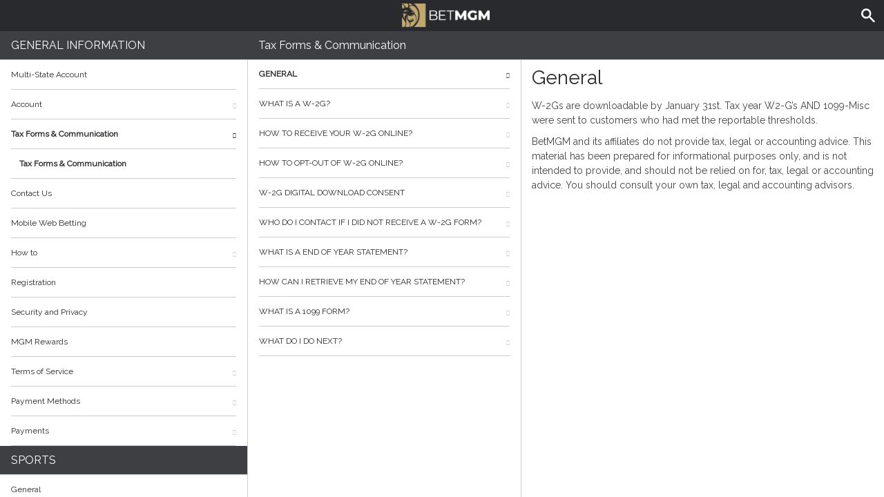

--- FILE ---
content_type: text/html; charset=utf-8
request_url: https://help.in.betmgm.com/en/general-information/tax-forms/general
body_size: 2792
content:


<!DOCTYPE html>
<!--[if lt IE 9]>      <html class="preload no-js oldie" data-srvid="149.132.82"> <![endif]-->
<!--[if gt IE 8]><!-->
<html class="preload no-js" data-srvid="149.132.82">
<!--<![endif]-->
<head>
    <title>Help - General Information - General</title>
    <!--[if lt IE 9]><script src="/HelpV3/Web/scripts/modernizr.js"></script><![endif]-->
    <meta http-equiv="content-type" content="text/html; charset=UTF-8">
<meta content="width=device-width, initial-scale=1.0, minimum-scale=1.0, maximum-scale=1.0, user-scalable=no" name="viewport">
<link rel="apple-touch-icon" sizes="180x180" href="-/media/BC3F0923829444F6A2CD4DE42411005B.ashx">
<link rel="icon" type="image/png" sizes="32x32" href="-/media/1EC3544F0A4F428DBFBFE39334B57FE0.ashx">
<link rel="icon" type="image/png" sizes="16x16" href="-/media/DFA28C2D004F4A669DBE1F51DA3C94F5.ashx">
<link rel="shortcut icon" href="-/media/C02BC46C473F4587B3D9A856E178E497.ashx">
<meta name="format-detection" content="telephone=no">
<meta content="noindex, nofollow" name="robots">
<link href="https://scmedia.in.betmgm.com/$-$/4ac08484b3dc482cbeb5f6a9d25f1d57.css" rel="stylesheet" type="text/css" />

    <link href="https://fonts.googleapis.com/css?family=Roboto+Condensed:400,700&subset=latin,greek,cyrillic" rel="stylesheet" type="text/css">
    
    <!--[if gt IE 8]>
    <style type="text/css">
        #m-navigation #option-list li {
            display: inline-block\0;
            width: 33%\0;
        }
    </style>
    <!--<![endif]-->
</head>
<body class="cf">

    <header class="header">
        <div class="regulatory-header">
            
        </div>
        <menu role="menubar" class="navigation-menu top-menu cf">
            <nav class="menu-left">
                <a href="#" class="theme-help-menu"></a>
            </nav>
                <div id="search-icon">
                    <span class="theme-search">
                    </span>
                </div>
            <h2>
                <a href="http://help.in.betmgm.com/en/general-information/tax-forms/general"><img src="https://scmedia.in.betmgm.com/$-$/3dc36dc89afe40a3a0de7e7398bc419f.png" alt="betmgm-brand-logo" width="155" height="43" />BetMGM<span>Help</span></a>
            </h2>
            <nav class="menu-right">
                <a href="#" class="theme-close-i"></a>
            </nav>
        </menu>
    </header>



        <form id="search-form" onkeypress="return event.keyCode != 13;">
            <div class="search-bar">
                <div class="overlay"></div>

                <div class="search-fields">
                    <input id="searchInput" autofocus type="text" placeholder="Search help topics" data-lang="en" data-virtual-lang="" />
                </div>

                <div class="search-results">
                    <ul class="search-result-list" id="searchresultlist"></ul>

                    <div class="toggle-collapsible">
                        <div class="theme-toggle-button" id="searchResultToggle"></div>
                    </div>
                </div>
            </div>
        </form>

    <menu role="menu" class="navigation-menu sub-menu" style="display: block">
        <nav class="menu-left">
            <a href="#" class="theme-left" id="innerBack" data-depth="1"></a>
        </nav>
        <header>
            <h2>Tax Forms & Communication</h2>
        </header>
    </menu>
        <nav role="navigation" class="navigation main-navigation" style="display: block;">
            



    <div class="nav-list">
            <h2>
                <a href="/en/general-information">
                    General Information
                </a>
            </h2>
            <ul>
                    <li class="toggle">
                        <a href="/en/general-information/account-consolidation">Multi-State Account</a>

                    </li>
                    <li class="toggle">
                        <a href="/en/general-information/account">Account<span class='theme-down'></span></a>

                            <ul>
                                    <li >
                                        <a href="/en/general-information/account/general">General</a>
                                    </li>
                                    <li >
                                        <a href="/en/general-information/messaging-notification">Notifications</a>
                                    </li>
                                    <li >
                                        <a href="/en/general-information/account/geolocation">Geolocation</a>
                                    </li>
                                    <li >
                                        <a href="/en/general-information/account/transaction-history">Transaction History</a>
                                    </li>
                                    <li >
                                        <a href="/en/general-information/account/account-verification">Account verification</a>
                                    </li>
                                    <li >
                                        <a href="/en/general-information/account/loyalty">Rewards Store & Prizes</a>
                                    </li>
                                    <li >
                                        <a href="/en/general-information/account/closing-opening">Account Closure and Reactivation</a>
                                    </li>
                                    <li >
                                        <a href="/en/general-information/account/personal-data">Personal data</a>
                                    </li>
                                    <li >
                                        <a href="/en/general-information/account/promotions-bonuses">Promotions/Bonuses</a>
                                    </li>
                                    <li >
                                        <a href="/en/general-information/account/login">Login </a>
                                    </li>
                            </ul>
                    </li>
                    <li class="toggle">
                        <a href="/en/general-information/tax-forms">Tax Forms & Communication<span class='theme-down'></span></a>

                            <ul>
                                    <li >
                                        <a href="/en/general-information/tax-forms/general">Tax Forms & Communication</a>
                                    </li>
                            </ul>
                    </li>
                    <li class="toggle">
                        <a href="/en/general-information/general">Contact Us</a>

                    </li>
                    <li class="toggle">
                        <a href="/en/general-information/mobile-web-betting">Mobile Web Betting</a>

                    </li>
                    <li class="toggle">
                        <a href="/en/general-information/howto">How to<span class='theme-down'></span></a>

                            <ul>
                                    <li >
                                        <a href="/en/general-information/howto/bonus">Bonus</a>
                                    </li>
                                    <li >
                                        <a href="/en/general-information/howto/technical-issues">Technical Questions</a>
                                    </li>
                            </ul>
                    </li>
                    <li class="toggle">
                        <a href="/en/general-information/registration">Registration</a>

                    </li>
                    <li class="toggle">
                        <a href="/en/general-information/security">Security and Privacy</a>

                    </li>
                    <li class="toggle">
                        <a href="/en/general-information/betmgm-rewards">MGM Rewards</a>

                    </li>
                    <li class="toggle">
                        <a href="/en/general-information/legal-matters">Terms of Service<span class='theme-down'></span></a>

                            <ul>
                                    <li >
                                        <a href="/en/general-information/legal-matters/general-terms-and-conditions">General Terms of Service</a>
                                    </li>
                            </ul>
                    </li>
                    <li class="toggle">
                        <a href="/en/general-information/payments/payment-methods">Payment Methods<span class='theme-down'></span></a>

                            <ul>
                                    <li >
                                        <a href="/en/general-information/payments/payment-methods/betmgmplayplus">BetMGM Play Plus</a>
                                    </li>
                                    <li >
                                        <a href="/en/general-information/payments/payment-methods/mgm-rewards"><style>h2, .main-navigation .nav-list li a{text-transform:inherit !important;}</style>MGM Rewards Mastercard </a>
                                    </li>
                                    <li >
                                        <a href="/en/general-information/payments/payment-methods/tappp">TAPPP</a>
                                    </li>
                                    <li >
                                        <a href="/en/general-information/payments/payment-methods/applepay">Apple Pay</a>
                                    </li>
                                    <li >
                                        <a href="/en/general-information/payments/payment-methods/cards-us">Cards</a>
                                    </li>
                                    <li >
                                        <a href="/en/general-information/payments/payment-methods/discover">Discover Card</a>
                                    </li>
                                    <li >
                                        <a href="/en/general-information/payments/payment-methods/gameon">GAMEON CARD</a>
                                    </li>
                                    <li >
                                        <a href="/en/general-information/payments/payment-methods/mastercard">Mastercard </a>
                                    </li>
                                    <li >
                                        <a href="/en/general-information/payments/payment-methods/onlinebanking">Online Banking Transfer</a>
                                    </li>
                                    <li >
                                        <a href="/en/general-information/payments/payment-methods/paynearme">PayNearMe</a>
                                    </li>
                                    <li >
                                        <a href="/en/general-information/payments/payment-methods/paywithmybank">online banking</a>
                                    </li>
                                    <li >
                                        <a href="/en/general-information/payments/payment-methods/vip-preferred-program">VIP Preferred Program</a>
                                    </li>
                                    <li >
                                        <a href="/en/general-information/payments/payment-methods/visa">Visa</a>
                                    </li>
                                    <li >
                                        <a href="/en/general-information/payments/payment-methods/bank-wire-transfer">Bank Wire Transfer </a>
                                    </li>
                                    <li >
                                        <a href="/en/general-information/payments/payment-methods/paypal">PayPal </a>
                                    </li>
                                    <li >
                                        <a href="/en/general-information/payments/payment-methods/promocode">PromoCode</a>
                                    </li>
                            </ul>
                    </li>
                    <li class="toggle">
                        <a href="/en/general-information/payments">Payments <span class='theme-down'></span></a>

                            <ul>
                                    <li >
                                        <a href="/en/general-information/payments/general">General</a>
                                    </li>
                                    <li >
                                        <a href="/en/general-information/payments/withdrawal">Withdrawal</a>
                                    </li>
                                    <li >
                                        <a href="/en/general-information/payments/deposit-limits">Deposit Limits</a>
                                    </li>
                                    <li >
                                        <a href="/en/general-information/payments/inpayment-outpayment">Payments FAQs</a>
                                    </li>
                            </ul>
                    </li>
            </ul>
            <h2>
                <a href="/en/sports-help">
                    Sports
                </a>
            </h2>
            <ul>
                    <li class="toggle">
                        <a href="/en/sports-help/general">General</a>

                    </li>
                    <li class="toggle">
                        <a href="/en/sports-help/sports-house-rules">Sports House Rules </a>

                    </li>
            </ul>
    </div>

        </nav>
            <div role="main" class="main" style="display: block;">
            <div class="wrapper cf">
                <a id="top"></a>


    <nav role="navigation" class="navigation sub-navigation" style="display: block;">
        <ul class="help-links">
                <li  class="selected">
                    <a href="/en/general-information/tax-forms/general/general">General<span class="theme-right"></span></a>
                </li>
                <li >
                    <a href="/en/general-information/tax-forms/general/what-is-a-w2g">What is a W-2G? <span class="theme-right"></span></a>
                </li>
                <li >
                    <a href="/en/general-information/tax-forms/general/opt-in">How to Receive your W-2G Online?<span class="theme-right"></span></a>
                </li>
                <li >
                    <a href="/en/general-information/tax-forms/general/opt-out">How to opt-out of W-2G Online?<span class="theme-right"></span></a>
                </li>
                <li >
                    <a href="/en/general-information/tax-forms/general/consent">W-2G Digital Download Consent<span class="theme-right"></span></a>
                </li>
                <li >
                    <a href="/en/general-information/tax-forms/general/who-to-contact">Who do I contact if I did not receive a W-2G form? <span class="theme-right"></span></a>
                </li>
                <li >
                    <a href="/en/general-information/tax-forms/general/win-loss-statement">What is a End of Year Statement?<span class="theme-right"></span></a>
                </li>
                <li >
                    <a href="/en/general-information/tax-forms/general/how-to-retrieve-win-loss">How can I retrieve my End of Year Statement? <span class="theme-right"></span></a>
                </li>
                <li >
                    <a href="/en/general-information/tax-forms/general/1099-form">What is a 1099 form? <span class="theme-right"></span></a>
                </li>
                <li >
                    <a href="/en/general-information/tax-forms/general/what-to-do-next">What do I do next?<span class="theme-right"></span></a>
                </li>
        </ul>
    </nav>
                    <section id="secTNC" class="content">
        <article>
                    <h1>General</h1>


            <p>W-2Gs are downloadable by January 31st.  Tax year W2-G’s AND 1099-Misc were sent to customers who had met the reportable thresholds.</p>
<p>BetMGM and its affiliates do not provide tax, legal or accounting advice. This material has been prepared for informational purposes only, and is not intended to provide, and should not be relied on for, tax, legal or accounting advice. You should consult your own tax, legal and accounting advisors.</p>

        </article>
    </section>
            </div>
        </div>



    <script type="text/javascript">
        var preLoadedResults =null;
var min = 3;var max = 30;    </script>

    <script src="https://scmedia.in.betmgm.com/$-$/7be4c2ef3a9a44eeabbe7281b6bbc111.js" type="text/javascript">

</script>


        <script type="text/javascript">
            function selectMenuLevelTwo(url) {
                var menuElement = $('div.nav-list ul').find('a[href="' + url + '"]').parent();
                selectMenuElementLevelTwo(menuElement);
            }

            function selectMenuLevelThree(url) {
                var menuLevel3 = $('div.nav-list ul li ul').find('a[href="' + url + '"]').parent();
                selectMenuElementLevelTwo(menuLevel3.parent().parent());
                menuLevel3.addClass("selected");
            }

            function selectMenuElementLevelTwo(menuElement) {
                menuElement.addClass("active");
                menuElement.find('span.theme-down').removeClass('theme-down').addClass('theme-up');
            }

            selectMenuLevelThree('/en/general-information/tax-forms/general');
        </script>

    


</body>
</html>